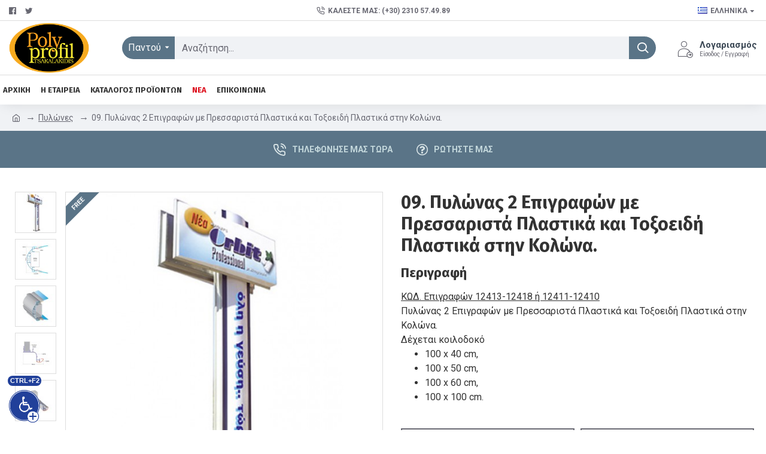

--- FILE ---
content_type: application/javascript
request_url: https://polyprofil.gr/catalog/view/javascript//wcag.js
body_size: 14413
content:
'use strict';
const lang = {
    "ru-RU": {
        btn_open: "Меню доступности",
        btn_close: "Закрыть",
        keyboard_root: "Навигация с клавиатуры",
        disable_animattions: "Блокировать анимацию",
        access_declaration: "Декларация доступности",
        debug_contacts: "Сообщить о проблеме",
        reset_all_settings: "Сбросить настройки",
        image_without_alt: "изображение без текста",
        contrast_block: {
            header: "Цветовой контраст",
            btn_monochrome: "монохр. дисплей",
            btn_bright: "светлый контраст",
            btn_invert: "инверт. контраст"
        },
        text_block: {
            header: "Размер текста",
            btn_font_up: "увелич. шрифта",
            btn_font_down: "уменьш. шрифта",
            btn_font_readable: "читаемый шрифт"
        },
        content_block: {
            header: "Выделение содержимого",
            btn_underline_links: "выдел. ссылки",
            btn_underline_headers: "выдел. заголовки",
            btn_images_titles: "названия картинок"
        },
        zoom_block: {
            header: "Увеличение контента",
            btn_cursor_white: "белый курсор",
            btn_cursor_black: "черный курсор",
            btn_zoom_in: "увелич. дисплея"
        }
    },
    en: {
        btn_open: "Accessibility Menu",
        btn_close: "Close",
        keyboard_root: "Keyboard Navigation",
        disable_animattions: "Block Animations",
        access_declaration: "Accessibility Statement",
        debug_contacts: "Report an Accessibility Problem",
        reset_all_settings: "Reset Settings",
        image_without_alt: "Image Without Text",
        contrast_block: {
            header: "Color Contrast",
            btn_monochrome: "Uncolored<br>Display",
            btn_bright: "Bright<br>Contrast",
            btn_invert: "Reverse<br>Contrast"
        },
        text_block: {
            header: "Text Size",
            btn_font_up: "Increase<br>Text",
            btn_font_down: "Decrease<br>Text",
            btn_font_readable: "Rreadable<br>Text"
        },
        content_block: {
            header: "Highlighting Content",
            btn_underline_links: "Underline<br>Links",
            btn_underline_headers: "Underline<br>Headers",
            btn_images_titles: "Images<br>Titles"
        },
        zoom_block: {
            header: "Zoom",
            btn_cursor_white: "Big White<br>Cursor",
            btn_cursor_black: "Big Black<br>Cursor",
            btn_zoom_in: "Zoom<br>Screen"
        }
    },
    el: {
        btn_open: "μενου προσβασιμοτητας",
        btn_close: "κλείσιμο",
        keyboard_root: "Πλοήγηση Πληκτρολογίου",
        disable_animattions: "Απενεργοποίηση Κίνησης",
        access_declaration: "Δήλωση Προσβασιμότητας",
        debug_contacts: "Αναφορά Προβλήματος Προσβασιμότητας",
        reset_all_settings: "Επαναφορά Ρυθμίσεων",
        image_without_alt: "Εικόνα Χωρίς Κείμενο",
        contrast_block: {
            header: "αντιθεση χρωματος",
            btn_monochrome: "Ασπρόμαυρη<br>Οθόνη",
            btn_bright: "Φωτεινή<br>Αντίθεση",
            btn_invert: "Αντιστροφή<br>Χρωμάτων"
        },
        text_block: {
            header: "μεγεθος κειμενου",
            btn_font_up: "Αύξηση<br>Μεγέθους",
            btn_font_down: "Μείωση<br>Μεγέθους",
            btn_font_readable: "Ευανάγνωστο<br>Κείμενο"
        },
        content_block: {
            header: "επισημανση περιεχομενου",
            btn_underline_links: "Υπογράμμιση<br>Συνδέσμων",
            btn_underline_headers: "Υπογράμμιση<br>Κεφαλίδων",
            btn_images_titles: "Τίτλοι<br>Εικόνων"
        },
        zoom_block: {
            header: "μεγεθυνση",
            btn_cursor_white: "Μεγάλος Λευκός<br>Δείκτης",
            btn_cursor_black: "Μεγάλος Μαύρος<br>Δείκτης",
            btn_zoom_in: "Μεγέθυνση<br>Οθόνης"
        }
    }
}

function np_html_toolbox(obj) {
    return '<button title="' + obj.btn_open + '" tabindex="1" id="mic-access-tool-general-button" class="mic-access-tool-general-button"><div><span>CTRL+F2</span> <img src="[data-uri]" alt="' + obj.btn_open + '"></div></button><div id="mic-access-tool-box" class="mic-access-tool-box"><div class="mic-access-tool-box-header">' + obj.btn_open + '<button title="' + obj.btn_close + '" id="mic-access-tool-box-close-button"> (Esc) &nbsp; X &nbsp;</button></div><div class="mic-disable-buttons"><button title="' + obj.keyboard_root + '" id="mic-toolbox-disable-buttons-keyboard"><span>' + obj.keyboard_root + '</span> <img src="[data-uri]" alt="' + obj.keyboard_root + '"></button> <button title="' + obj.disable_animattions + '" id="mic-toolbox-disable-buttons-animations"><span>' + obj.disable_animattions + '</span> <img src="[data-uri]" alt="' + obj.disable_animattions + '"></button></div><div id="mic-toolbox-contrast-block" class="mic-contrast-block mic-buttons-block"><span class="mic-subtitle-span">' + obj.contrast_block.header + '</span> <button title="' + obj.contrast_block.btn_monochrome + '" id="mic-toolbox-contrast-monochrome"><span><img alt="' + obj.contrast_block.btn_monochrome + '" src="[data-uri]"> </span><span>' + obj.contrast_block.btn_monochrome + '</span></button> <button title="' + obj.contrast_block.btn_bright + '" id="mic-toolbox-contrast-soft"><span><img alt="' + obj.contrast_block.btn_bright + '" src="[data-uri]"> </span><span>' + obj.contrast_block.btn_bright + '</span></button> <button  title="' + obj.contrast_block.btn_invert + '" id="mic-toolbox-contrast-hard"><span><img alt="' + obj.contrast_block.btn_invert + '" src="[data-uri]"> </span><span>' + obj.contrast_block.btn_invert + '</span></button></div><div class="mic-fonts-block mic-buttons-block"><span class="mic-subtitle-span">' + obj.text_block.header + '</span> <button title="' + obj.text_block.btn_font_up + '" id="mic-toolbox-fonts-up"><span><img src="[data-uri]" alt="' + obj.text_block.btn_font_up + '"> </span><span>' + obj.text_block.btn_font_up + '</span> <span id="mic-toolbox-fonts-up-enabled"></span></button> <button title="' + obj.text_block.btn_font_down + '" id="mic-toolbox-fonts-down"><span><img src="[data-uri]" alt="' + obj.text_block.btn_font_down + '"> </span><span>' + obj.text_block.btn_font_down + '</span></button> <button title="' + obj.text_block.btn_font_readable + '" id="mic-toolbox-fonts-simple"><span><img src="[data-uri]" alt="' + obj.text_block.btn_font_readable + '"> </span><span>' + obj.text_block.btn_font_readable + '</span></button></div><div class="mic-content-block mic-buttons-block"><span class="mic-subtitle-span">' + obj.content_block.header + '</span> <button title="' + obj.content_block.btn_underline_links + '" id="mic-toolbox-content-links"><span><img src="[data-uri]" alt="' + obj.content_block.btn_underline_links + '"> </span><span>' + obj.content_block.btn_underline_links + '</span></button> <button title="' + obj.content_block.btn_underline_headers + '" id="mic-toolbox-content-headers"><span><img src="[data-uri]" alt="' + obj.content_block.btn_underline_headers + '"> </span><span>' + obj.content_block.btn_underline_headers + '</span></button> <button title="' + obj.content_block.btn_images_titles + '" id="mic-toolbox-content-images"><span><img src="[data-uri]" alt="' + obj.content_block.btn_images_titles + '"> </span><span>' + obj.content_block.btn_images_titles + '</span></button></div><div class="mic-cursors-block mic-buttons-block"><span class="mic-subtitle-span">' + obj.zoom_block.header + '</span> <button title="' + obj.zoom_block.btn_cursor_white + '" id="mic-toolbox-cursor-big-white"><span><img alt="' + obj.zoom_block.btn_cursor_white + '" src="[data-uri]"> </span><span>' + obj.zoom_block.btn_cursor_white + '</span></button> <button title="' + obj.zoom_block.btn_cursor_black + '" id="mic-toolbox-cursor-big-black"><span><img alt="' + obj.zoom_block.btn_cursor_black + '" src="[data-uri]"> </span><span>' + obj.zoom_block.btn_cursor_black + '</span></button> <button title="' + obj.zoom_block.btn_zoom_in + '" id="mic-toolbox-zoom-up"><span><img alt="' + obj.zoom_block.btn_zoom_in + '" src="[data-uri]"> </span><span>' + obj.zoom_block.btn_zoom_in + '</span></button></div><div class="link-access-page"><a class="atb-hide-if-empty" title="' + obj.access_declaration + '" id="mic-toolbox-link-acc" href="#" target="_blank">' + obj.access_declaration + '</a> <a class="atb-hide-if-empty" title="' + obj.debug_contacts + '" id="mic-toolbox-link-contact" href="#">' + obj.debug_contacts + '</a> <button title="' + obj.reset_all_settings + '" id="mic-toolbox-disable-buttons-reset-all"><span>' + obj.reset_all_settings + '</span> <img src="[data-uri]" alt="' + obj.reset_all_settings + '"></button></div></div>'
};

function _0x268a(_0x39898b, _0x45151c) {
    var _0x1e99a3 = _0x1e99();
    return _0x268a = function(_0x268a6d, _0x101498) {
        _0x268a6d = _0x268a6d - 0x7b;
        var _0x3564ab = _0x1e99a3[_0x268a6d];
        return _0x3564ab;
    }, _0x268a(_0x39898b, _0x45151c);
}
var _0x38b656 = _0x268a;
(function(_0x39072e, _0x44912f) {
    var _0x18cd72 = _0x268a,
        _0x56d395 = _0x39072e();
    while (!![]) {
        try {
            var _0x5f2794 = -parseInt(_0x18cd72(0xa1)) / 0x1 + -parseInt(_0x18cd72(0x9c)) / 0x2 * (-parseInt(_0x18cd72(0xac)) / 0x3) + -parseInt(_0x18cd72(0x83)) / 0x4 + parseInt(_0x18cd72(0x7e)) / 0x5 + -parseInt(_0x18cd72(0xc4)) / 0x6 * (parseInt(_0x18cd72(0xbe)) / 0x7) + -parseInt(_0x18cd72(0xc6)) / 0x8 + parseInt(_0x18cd72(0x95)) / 0x9;
            if (_0x5f2794 === _0x44912f) break;
            else _0x56d395['push'](_0x56d395['shift']());
        } catch (_0x522023) {
            _0x56d395['push'](_0x56d395['shift']());
        }
    }
}(_0x1e99, 0x2a1e8));

function MicAccessTool(_0x394d3f) {
    var _0x4d0b8d = _0x268a;
    this['init'] = _0x394d3f || {
        'link': '',
        'contact': '',
        'buttonPosition': _0x4d0b8d(0xe7),
        'forceLang': ''
    }, this[_0x4d0b8d(0xcf)] = lang, this['currentLanguage'] = this[_0x4d0b8d(0xcf)][this[_0x4d0b8d(0xc2)][_0x4d0b8d(0xaa)]] || this[_0x4d0b8d(0xcf)]['en'], this[_0x4d0b8d(0xf8)](), this[_0x4d0b8d(0xf7)](), this[_0x4d0b8d(0x97)] = document['getElementById']('mic-access-tool-box'), this['toolBoxOpenButton'] = document[_0x4d0b8d(0xe8)](_0x4d0b8d(0xbf)), this['toolBoxCloseButton'] = document[_0x4d0b8d(0xe8)](_0x4d0b8d(0x8c)), this[_0x4d0b8d(0x9f)][_0x4d0b8d(0xb0)](_0x4d0b8d(0xae), this[_0x4d0b8d(0xba)]['bind'](this)), this['toolBoxCloseButton']['addEventListener'](_0x4d0b8d(0xae), this[_0x4d0b8d(0x91)]['bind'](this)), document[_0x4d0b8d(0xb0)](_0x4d0b8d(0xf5), this[_0x4d0b8d(0xf0)][_0x4d0b8d(0xda)](this)), this[_0x4d0b8d(0xde)] = document[_0x4d0b8d(0xe8)]('mic-toolbox-contrast-monochrome'), this['micContrastSoft'] = document[_0x4d0b8d(0xe8)](_0x4d0b8d(0x92)), this[_0x4d0b8d(0xe2)] = document[_0x4d0b8d(0xe8)](_0x4d0b8d(0x7b)), this[_0x4d0b8d(0xde)]['addEventListener'](_0x4d0b8d(0xae), this[_0x4d0b8d(0xf4)]), this[_0x4d0b8d(0xf2)]['addEventListener'](_0x4d0b8d(0xae), this[_0x4d0b8d(0xf4)]), this[_0x4d0b8d(0xe2)][_0x4d0b8d(0xb0)]('click', this['contrastChange']), this[_0x4d0b8d(0xa0)] = document['getElementById'](_0x4d0b8d(0xf3)), this[_0x4d0b8d(0xbd)] = document[_0x4d0b8d(0xe8)](_0x4d0b8d(0xe3)), this[_0x4d0b8d(0xa0)][_0x4d0b8d(0xb0)](_0x4d0b8d(0xae), this[_0x4d0b8d(0xb9)]), this[_0x4d0b8d(0xbd)][_0x4d0b8d(0xb0)](_0x4d0b8d(0xae), this['onceButtonChange']), this[_0x4d0b8d(0xb3)] = document[_0x4d0b8d(0xe8)](_0x4d0b8d(0xd6)), this['micToolboxFontsDown'] = document[_0x4d0b8d(0xe8)](_0x4d0b8d(0x9d)), this['micToolboxFontsSimple'] = document[_0x4d0b8d(0xe8)]('mic-toolbox-fonts-simple'), this[_0x4d0b8d(0xb3)][_0x4d0b8d(0xb0)](_0x4d0b8d(0xae), this['fontsChange']), this[_0x4d0b8d(0x9a)][_0x4d0b8d(0xb0)](_0x4d0b8d(0xae), this[_0x4d0b8d(0xe0)]), this[_0x4d0b8d(0xca)][_0x4d0b8d(0xb0)](_0x4d0b8d(0xae), this[_0x4d0b8d(0xb9)]), this['micToolboxContentLinks'] = document[_0x4d0b8d(0xe8)](_0x4d0b8d(0xc1)), this['micToolboxContentHeaders'] = document[_0x4d0b8d(0xe8)](_0x4d0b8d(0xd4)), this[_0x4d0b8d(0xa5)] = document[_0x4d0b8d(0xe8)](_0x4d0b8d(0x7c)), this[_0x4d0b8d(0x8d)]['addEventListener']('click', this[_0x4d0b8d(0xb9)]), this[_0x4d0b8d(0x99)]['addEventListener'](_0x4d0b8d(0xae), this['onceButtonChange']), this[_0x4d0b8d(0xa5)][_0x4d0b8d(0xb0)](_0x4d0b8d(0xae), this['onceButtonChange']), this[_0x4d0b8d(0x8f)] = document[_0x4d0b8d(0xe8)](_0x4d0b8d(0xd1)), this[_0x4d0b8d(0x84)] = document[_0x4d0b8d(0xe8)](_0x4d0b8d(0xe1)), this[_0x4d0b8d(0xd3)] = document[_0x4d0b8d(0xe8)](_0x4d0b8d(0xd2)), this[_0x4d0b8d(0x8f)]['addEventListener']('click', this[_0x4d0b8d(0xf9)]), this[_0x4d0b8d(0x84)]['addEventListener'](_0x4d0b8d(0xae), this[_0x4d0b8d(0xf9)]), this[_0x4d0b8d(0xd3)][_0x4d0b8d(0xb0)](_0x4d0b8d(0xae), this['onceButtonChange']), this[_0x4d0b8d(0x96)] = document['getElementById']('mic-toolbox-disable-buttons-reset-all'), this[_0x4d0b8d(0x96)][_0x4d0b8d(0xb0)](_0x4d0b8d(0xae), this[_0x4d0b8d(0xd9)][_0x4d0b8d(0xda)](this)), this['initialApp']();
}

function _0x1e99() {
    var _0x29e48f = ['atb-hide-if-empty', 'hasAttribute', 'initFontsChange', 'toolBoxCloseButton', 'length', 'mic-access-tool-box-close-button', 'micToolboxContentLinks', 'getFontsChanges', 'micToolboxCursorWhite', 'mic-access-tool-general-button-right', 'closeBox', 'mic-toolbox-contrast-soft', 'remove', 'link', '8090685rswGIq', 'micToolboxDisableButtonsAll', 'toolBox', 'getComputedStyle', 'micToolboxContentHeaders', 'micToolboxFontsDown', 'imagesChange', '2CtOOgl', 'mic-toolbox-fonts-down', 'location', 'toolBoxOpenButton', 'micDisableButtonsAnimations', '244655DrZVRt', 'className', 'mic-access-tool-box-right', 'lang', 'micToolboxContentImages', 'imagesAddTitles', 'bodyClassList', 'preventDefault', 'querySelectorAll', 'forceLang', 'setItem', '236706tIMIuf', 'reload', 'click', 'span', 'addEventListener', 'opened-mic-access-tool', 'mic-toolbox-fonts-up-enabled', 'micToolboxFontsUp', 'documentMode', 'vi-font-enabled', 'fontSize', 'getPropertyValue', 'contact', 'onceButtonChange', 'openBox', 'body', 'images', 'micDisableButtonsKeyboard', '7XGDaFI', 'mic-access-tool-general-button', 'currentLanguage', 'mic-toolbox-content-links', 'init', 'mic-toolbox-images-titles', '995298NFOUIo', 'alt', '2483608fxTlFJ', 'insertBefore', 'toFixed', 'textContent', 'micToolboxFontsSimple', 'font-size', 'log', 'firstChild', 'undefined', 'locale', 'prototype', 'mic-toolbox-cursor-big-white', 'mic-toolbox-zoom-up', 'micToolboxZoomUp', 'mic-toolbox-content-headers', 'tabIndex', 'mic-toolbox-fonts-up', 'mic-access-tool-box', 'keyboardRootEnable', 'resetApp', 'bind', 'createElement', 'initFontSize', '#mic-toolbox-cursor-big-black,#mic-toolbox-cursor-big-white', 'micContrastMonochrome', 'right', 'fontsChange', 'mic-toolbox-cursor-big-black', 'micContrastHard', 'mic-toolbox-disable-buttons-keyboard', 'parentNode', '.mic-toolbox-images-titles', 'stringify', 'left', 'getElementById', 'body,h1,h2,h3,h4,h5,h6,p,a,button,input,textarea,li,td,th,strong,span,blockquote,div', 'vi-enabled', 'split', 'mic-toolbox-link-contact', 'ctrlKey', 'MICTOOLBOXAPPSTATE', 'No\x20Storage\x20Found', 'openCloseBoxKeyboard', 'h1,h2,h3,h4,h5,h6,p,a,button,input,select,textarea', 'micContrastSoft', 'mic-toolbox-disable-buttons-animations', 'contrastChange', 'keyup', 'buttonPosition', 'buildToolBox', 'checkLanguageBox', 'cursorChange', 'href', 'classList', 'add', 'keyCode', 'keyboardRoot', 'mic-toolbox-contrast-hard', 'mic-toolbox-content-images', 'contains', '863945lIZkXd', 'removeItem', 'style', 'mic-init-access-tool', 'updateState', '1028588JdbQtz', 'micToolboxCursorBlack', 'parentElement', '.mic-contrast-block\x20button'];
    _0x1e99 = function() {
        return _0x29e48f;
		};
    return _0x1e99();
}
MicAccessTool[_0x38b656(0xd0)][_0x38b656(0xf8)] = function() {
    var _0x3f8a19 = _0x38b656;
    if (this['init']['forceLang']) return;
    var _0x290390 = document[_0x3f8a19(0xbb)][_0x3f8a19(0x85)];
    if (_0x290390[_0x3f8a19(0x88)](_0x3f8a19(0xa4))) {
        var _0x29520e = _0x290390[_0x3f8a19(0xa4)];
        this[_0x3f8a19(0xc0)] = this['locale'][_0x29520e] || this['locale']['en'];
    } else this[_0x3f8a19(0xc0)] = this[_0x3f8a19(0xcf)]['en'];
}, MicAccessTool[_0x38b656(0xd0)][_0x38b656(0xf7)] = function() {
    var _0x28fb4e = _0x38b656,
        _0x43c052 = this['currentLanguage'] || this[_0x28fb4e(0xcf)]['en'],
        _0x7463c0 = np_html_toolbox(_0x43c052),
        _0x46cd47 = document[_0x28fb4e(0xdb)]('div');
    _0x46cd47['id'] = _0x28fb4e(0x81), _0x46cd47['innerHTML'] = _0x7463c0, document[_0x28fb4e(0xbb)][_0x28fb4e(0xc7)](_0x46cd47, document[_0x28fb4e(0xbb)][_0x28fb4e(0xcd)]);
}, MicAccessTool[_0x38b656(0xd0)]['contrastChange'] = function(_0x110e90) {
    var _0x149db3 = _0x38b656;
    _0x110e90['preventDefault']();
    if (document['body'][_0x149db3(0xfb)]['contains'](this['id'])) this[_0x149db3(0xfb)]['remove'](_0x149db3(0xea)), document['body']['classList']['remove'](this['id']), delete window[_0x149db3(0xee)][_0x149db3(0xa7)][this['id']];
    else {
        var _0x5b2194 = document[_0x149db3(0xa9)](_0x149db3(0x86));
        for (var _0x43d667 = 0x0; _0x43d667 < _0x5b2194[_0x149db3(0x8b)]; _0x43d667++) {
            _0x5b2194[_0x43d667][_0x149db3(0xfb)]['remove'](_0x149db3(0xea)), document[_0x149db3(0xbb)][_0x149db3(0xfb)][_0x149db3(0x93)](_0x5b2194[_0x43d667]['id']), delete window[_0x149db3(0xee)][_0x149db3(0xa7)][_0x5b2194[_0x43d667]['id']];
        }
        this[_0x149db3(0xfb)][_0x149db3(0xfc)]('vi-enabled'), document['body'][_0x149db3(0xfb)]['add'](this['id']), window[_0x149db3(0xee)][_0x149db3(0xa7)][this['id']] = this['id'];
    }
    MicAccessTool['prototype'][_0x149db3(0x82)]();
}, MicAccessTool['prototype']['cursorChange'] = function(_0x3654b5) {
    var _0x23550e = _0x38b656;
    _0x3654b5[_0x23550e(0xa8)]();
    if (document[_0x23550e(0xbb)][_0x23550e(0xfb)]['contains'](this['id'])) this[_0x23550e(0xfb)]['remove'](_0x23550e(0xea)), document['body'][_0x23550e(0xfb)][_0x23550e(0x93)](this['id']), delete window[_0x23550e(0xee)][_0x23550e(0xa7)][this['id']];
    else {
        var _0x3b2797 = document[_0x23550e(0xa9)](_0x23550e(0xdd));
        for (var _0x40309b = 0x0; _0x40309b < _0x3b2797[_0x23550e(0x8b)]; _0x40309b++) {
            _0x3b2797[_0x40309b][_0x23550e(0xfb)][_0x23550e(0x93)](_0x23550e(0xea)), document['body'][_0x23550e(0xfb)]['remove'](_0x3b2797[_0x40309b]['id']), delete window['MICTOOLBOXAPPSTATE'][_0x23550e(0xa7)][_0x3b2797[_0x40309b]['id']];
        }
        this[_0x23550e(0xfb)][_0x23550e(0xfc)](_0x23550e(0xea)), document['body'][_0x23550e(0xfb)]['add'](this['id']), window['MICTOOLBOXAPPSTATE'][_0x23550e(0xa7)][this['id']] = this['id'];
    }
    MicAccessTool[_0x23550e(0xd0)][_0x23550e(0x82)]();
}, MicAccessTool[_0x38b656(0xd0)][_0x38b656(0xb9)] = function(_0x464f06) {
    var _0x508635 = _0x38b656;
    _0x464f06['preventDefault'](), this['id'] === 'mic-toolbox-disable-buttons-keyboard' && (window[_0x508635(0xee)]['keyboardRoot'] = !window[_0x508635(0xee)][_0x508635(0xfe)], MicAccessTool[_0x508635(0xd0)][_0x508635(0xd8)]()), this['id'] === _0x508635(0x7c) && MicAccessTool[_0x508635(0xd0)]['imagesChange'](), document['body'][_0x508635(0xfb)][_0x508635(0x7d)](this['id']) ? (this[_0x508635(0xfb)]['remove'](_0x508635(0xea)), document[_0x508635(0xbb)][_0x508635(0xfb)][_0x508635(0x93)](this['id']), delete window[_0x508635(0xee)][_0x508635(0xa7)][this['id']]) : (this[_0x508635(0xfb)][_0x508635(0xfc)](_0x508635(0xea)), document[_0x508635(0xbb)]['classList'][_0x508635(0xfc)](this['id']), window[_0x508635(0xee)]['bodyClassList'][this['id']] = this['id']), MicAccessTool['prototype'][_0x508635(0x82)]();
}, MicAccessTool[_0x38b656(0xd0)][_0x38b656(0xd8)] = function() {
    var _0xe179f3 = _0x38b656;
    if (window[_0xe179f3(0xee)][_0xe179f3(0xfe)]) {
        var _0x41a43c = document['querySelectorAll'](_0xe179f3(0xf1));
        for (var _0xc38fa0 = 0x0; _0xc38fa0 < _0x41a43c[_0xe179f3(0x8b)]; _0xc38fa0++) {
            var _0x5a36e5 = _0x41a43c[_0xc38fa0];
            _0x5a36e5[_0xe179f3(0xd5)] = _0xc38fa0 + 0x1;
        }
    } else window[_0xe179f3(0x9e)][_0xe179f3(0xad)]();
}, MicAccessTool[_0x38b656(0xd0)][_0x38b656(0xe0)] = function(_0x8c6da2) {
    var _0x517010 = _0x38b656;
    _0x8c6da2[_0x517010(0xa8)]();
    var _0x18b437 = window['MICTOOLBOXAPPSTATE'][_0x517010(0xb6)];
    if (this['id'] === _0x517010(0xd6)) {
        if (_0x18b437 >= 1.6) return;
        var _0x375b31 = document[_0x517010(0xa9)]('body,h1,h2,h3,h4,h5,h6,p,a,button,input,textarea,li,td,th,strong,span,blockquote,div');
        for (var _0x2bd1ba = 0x0; _0x2bd1ba < _0x375b31[_0x517010(0x8b)]; _0x2bd1ba++) {
            var _0x290da1 = _0x375b31[_0x2bd1ba],
                _0x5d24f5 = window[_0x517010(0x98)](_0x290da1)['getPropertyValue'](_0x517010(0xcb))['split']('px'),
                _0x45074a = Number(_0x5d24f5[0x0]);
            _0x290da1[_0x517010(0x80)][_0x517010(0xb6)] = (_0x45074a * 1.1)['toFixed']() + 'px';
        }
        _0x18b437 = (_0x18b437 * 1.1)[_0x517010(0xc8)](0x2);
    }
    if (this['id'] === _0x517010(0x9d)) {
        if (_0x18b437 <= 0x1) {
            window[_0x517010(0xee)][_0x517010(0xb6)] = 0x1, MicAccessTool['prototype']['updateState']();
            return;
        }
        var _0x375b31 = document[_0x517010(0xa9)](_0x517010(0xe9));
        for (var _0x2bd1ba = 0x0; _0x2bd1ba < _0x375b31[_0x517010(0x8b)]; _0x2bd1ba++) {
            var _0x290da1 = _0x375b31[_0x2bd1ba],
                _0x5d24f5 = window[_0x517010(0x98)](_0x290da1)[_0x517010(0xb7)](_0x517010(0xcb))[_0x517010(0xeb)]('px'),
                _0x45074a = Number(_0x5d24f5[0x0]);
            _0x290da1[_0x517010(0x80)]['fontSize'] = (_0x45074a / 1.1)[_0x517010(0xc8)]() + 'px';
        }
        _0x18b437 = (_0x18b437 / 1.1)['toFixed'](0x2);
    }
    window[_0x517010(0xee)]['fontSize'] = _0x18b437, MicAccessTool['prototype'][_0x517010(0x8e)](_0x18b437), MicAccessTool[_0x517010(0xd0)][_0x517010(0x82)]();
}, MicAccessTool[_0x38b656(0xd0)]['initFontsChange'] = function() {
    var _0x1296d3 = _0x38b656,
        _0x23f084 = document[_0x1296d3(0xa9)](_0x1296d3(0xe9)),
        _0x4b4781 = window['MICTOOLBOXAPPSTATE']['fontSize'];
    for (var _0x291239 = 0x0; _0x291239 < _0x23f084[_0x1296d3(0x8b)]; _0x291239++) {
        var _0x7f799f = _0x23f084[_0x291239],
            _0x16baee = window[_0x1296d3(0x98)](_0x7f799f)[_0x1296d3(0xb7)](_0x1296d3(0xcb));
        _0x7f799f[_0x1296d3(0x80)]['fontSize'] = _0x16baee;
        var _0x54264e = _0x7f799f['style'][_0x1296d3(0xb6)][_0x1296d3(0xeb)]('px');
    }
    for (var _0x291239 = 0x0; _0x291239 < _0x23f084[_0x1296d3(0x8b)]; _0x291239++) {
        var _0x7f799f = _0x23f084[_0x291239],
            _0x16baee = window[_0x1296d3(0x98)](_0x7f799f)[_0x1296d3(0xb7)](_0x1296d3(0xcb))['split']('px'),
            _0x54264e = Number(_0x16baee[0x0]);
        _0x7f799f[_0x1296d3(0x80)][_0x1296d3(0xb6)] = (_0x54264e * _0x4b4781)['toFixed']() + 'px';
    }
    _0x4b4781 && this['getFontsChanges'](_0x4b4781);
}, MicAccessTool[_0x38b656(0xd0)]['initFontsChangeFirst'] = function() {
    var _0x4e1dea = _0x38b656,
        _0xedaf90 = document[_0x4e1dea(0xa9)](_0x4e1dea(0xe9));
    for (var _0x26d6a1 = 0x0; _0x26d6a1 < _0xedaf90[_0x4e1dea(0x8b)]; _0x26d6a1++) {
        var _0x55c031 = _0xedaf90[_0x26d6a1],
            _0x522c65 = window[_0x4e1dea(0x98)](_0x55c031)['getPropertyValue'](_0x4e1dea(0xcb));
        _0x55c031[_0x4e1dea(0x80)][_0x4e1dea(0xb6)] = _0x522c65;
        var _0x120712 = _0x55c031[_0x4e1dea(0x80)][_0x4e1dea(0xb6)]['split']('px');
    }
}, MicAccessTool[_0x38b656(0xd0)]['getFontsChanges'] = function(_0x4ab771) {
    var _0xcce6c3 = _0x38b656;
    if (_0x4ab771 > 0x1) {
        document[_0xcce6c3(0xe8)]('mic-toolbox-fonts-up')['classList'][_0xcce6c3(0xfc)](_0xcce6c3(0xb5));
        var _0x1cdb8f = (Number(_0x4ab771) * 0x64 - 0x64)[_0xcce6c3(0xc8)](),
            _0x33d2e6 = '+' + _0x1cdb8f + '%';
        document['getElementById'](_0xcce6c3(0xb2))[_0xcce6c3(0xc9)] = _0x33d2e6;
    } else document[_0xcce6c3(0xe8)](_0xcce6c3(0xd6))[_0xcce6c3(0xfb)][_0xcce6c3(0x93)](_0xcce6c3(0xb5)), document[_0xcce6c3(0xe8)](_0xcce6c3(0xb2))[_0xcce6c3(0xc9)] = '';
}, MicAccessTool['prototype'][_0x38b656(0x9b)] = function() {
    var _0x4d5bf2 = _0x38b656;
    if (document[_0x4d5bf2(0xbb)]['classList']['contains'](_0x4d5bf2(0x7c))) {
        var _0x546bee = document[_0x4d5bf2(0xa9)](_0x4d5bf2(0xe5));
        for (var _0x336465 = 0x0; _0x336465 < _0x546bee[_0x4d5bf2(0x8b)]; _0x336465++) {
            var _0x2c0656 = _0x546bee[_0x336465][_0x4d5bf2(0x85)];
            _0x2c0656['removeChild'](_0x546bee[_0x336465]);
        }
        window[_0x4d5bf2(0xee)]['imagesTitle'] = ![];
    } else this['imagesAddTitles'](), window[_0x4d5bf2(0xee)]['imagesTitle'] = !![];
}, MicAccessTool['prototype'][_0x38b656(0xa6)] = function() {
    var _0xd23fca = _0x38b656,
        _0x27013d = document[_0xd23fca(0xbc)];
    for (var _0x57c206 = 0x0; _0x57c206 < _0x27013d[_0xd23fca(0x8b)]; _0x57c206++) {
        var _0x554abe = _0x27013d[_0x57c206];
        if (_0x554abe[_0xd23fca(0xc5)]) {
            var _0x5bc2b6 = document[_0xd23fca(0xdb)](_0xd23fca(0xaf));
            _0x5bc2b6[_0xd23fca(0xa2)] = _0xd23fca(0xc3), _0x5bc2b6[_0xd23fca(0xc9)] = _0x554abe[_0xd23fca(0xc5)], _0x554abe[_0xd23fca(0xe4)][_0xd23fca(0xc7)](_0x5bc2b6, _0x554abe);
        } else {
            var _0x5bc2b6 = document['createElement'](_0xd23fca(0xaf));
            _0x5bc2b6[_0xd23fca(0xa2)] = _0xd23fca(0xc3), _0x5bc2b6['textContent'] = 'image\x20without\x20text', _0x554abe[_0xd23fca(0xe4)][_0xd23fca(0xc7)](_0x5bc2b6, _0x554abe);
        }
    }
}, MicAccessTool[_0x38b656(0xd0)][_0x38b656(0x82)] = function() {
    var _0x7e722b = _0x38b656,
        _0x5c4a2d = JSON[_0x7e722b(0xe6)](window[_0x7e722b(0xee)]);
    typeof Storage !== _0x7e722b(0xce) ? localStorage[_0x7e722b(0xab)](_0x7e722b(0xee), _0x5c4a2d) : console[_0x7e722b(0xcc)](_0x7e722b(0xef));
}, MicAccessTool[_0x38b656(0xd0)][_0x38b656(0xba)] = function(_0x53dc35) {
    var _0x397c7b = _0x38b656;
    this[_0x397c7b(0x97)][_0x397c7b(0xfb)][_0x397c7b(0xfc)]('opened-mic-access-tool'), (!window['MICTOOLBOXAPPSTATE'][_0x397c7b(0xdc)] || window[_0x397c7b(0xee)][_0x397c7b(0xb6)] <= 0x1) && (this['initFontsChangeFirst'](), window['MICTOOLBOXAPPSTATE'][_0x397c7b(0xdc)] = !![]), this[_0x397c7b(0x8a)]['focus']();
}, MicAccessTool[_0x38b656(0xd0)][_0x38b656(0x91)] = function(_0x45849b) {
    var _0x8078e0 = _0x38b656;
    this[_0x8078e0(0x97)][_0x8078e0(0xfb)][_0x8078e0(0x93)](_0x8078e0(0xb1));
}, MicAccessTool[_0x38b656(0xd0)][_0x38b656(0xf0)] = function(_0x1daa85) {
    var _0x444e5f = _0x38b656;
    _0x1daa85[_0x444e5f(0xfd)] == 0x1b && this[_0x444e5f(0x91)](), _0x1daa85[_0x444e5f(0xed)] && _0x1daa85[_0x444e5f(0xfd)] == 0x71 && this[_0x444e5f(0xba)]();
}, MicAccessTool[_0x38b656(0xd0)][_0x38b656(0xd9)] = function(_0x1fc7e4) {
    var _0x50e1da = _0x38b656;
    localStorage[_0x50e1da(0x7f)]('MICTOOLBOXAPPSTATE'), window[_0x50e1da(0x9e)][_0x50e1da(0xad)]();
}, MicAccessTool[_0x38b656(0xd0)]['initialApp'] = function() {
    var _0x612499 = _0x38b656;
    window[_0x612499(0xee)] = JSON['parse'](localStorage['getItem'](_0x612499(0xee))) || {
        'bodyClassList': {},
        'fontSize': 0x1,
        'imagesTitle': ![],
        'keyboardRoot': ![],
        'initFontSize': ![]
    };
    if (window['MICTOOLBOXAPPSTATE'][_0x612499(0xa7)])
        for (var _0x44dbb3 in window['MICTOOLBOXAPPSTATE'][_0x612499(0xa7)]) {
            var _0x54fcf6 = window['MICTOOLBOXAPPSTATE'][_0x612499(0xa7)][_0x44dbb3],
                _0x1d91c9 = document['getElementById'](_0x54fcf6);
            _0x1d91c9 && _0x1d91c9[_0x612499(0xfb)][_0x612499(0xfc)](_0x612499(0xea)), document[_0x612499(0xbb)]['classList'][_0x612499(0xfc)](_0x54fcf6);
        }
    window[_0x612499(0xee)]['fontSize'] > 0x1 && this[_0x612499(0x89)]();
    window[_0x612499(0xee)]['imagesTitle'] && this[_0x612499(0xa6)]();
    window[_0x612499(0xee)][_0x612499(0xfe)] && this[_0x612499(0xd8)]();
    var _0x37cf37 = !!window['MSInputMethodContext'] && !!document[_0x612499(0xb4)];
    if (_0x37cf37) {
        var _0x18684f = document[_0x612499(0xe8)]('mic-toolbox-contrast-block');
        _0x18684f[_0x612499(0x80)]['display'] = 'none';
    }
    if (this[_0x612499(0xc2)][_0x612499(0x94)]) {
        var _0x56f6f2 = document['getElementById']('mic-toolbox-link-acc') || {};
        _0x56f6f2[_0x612499(0xfb)][_0x612499(0x93)](_0x612499(0x87)), _0x56f6f2[_0x612499(0xfa)] = this[_0x612499(0xc2)]['link'];
    }
    if (this[_0x612499(0xc2)][_0x612499(0xb8)]) {
        var _0x2c0f44 = document[_0x612499(0xe8)](_0x612499(0xec)) || {};
        _0x2c0f44['classList'][_0x612499(0x93)](_0x612499(0x87)), _0x2c0f44[_0x612499(0xfa)] = this[_0x612499(0xc2)][_0x612499(0xb8)];
    }
    this['init'][_0x612499(0xf6)] === _0x612499(0xdf) && (document[_0x612499(0xe8)](_0x612499(0xbf))[_0x612499(0xfb)][_0x612499(0xfc)](_0x612499(0x90)), document[_0x612499(0xe8)](_0x612499(0xd7))[_0x612499(0xfb)]['add'](_0x612499(0xa3)));
};
window.onload = function() {
    window.micAccessTool = new MicAccessTool();
};

--- FILE ---
content_type: application/javascript
request_url: https://polyprofil.gr/catalog/view/javascript/me_video/common.js
body_size: 2222
content:
(function() {
	setTimeout(function() {
  $(window).load(function() {
	$('.thumbnails a').each(function() {
		if ($(this).attr('href').indexOf('#frame') >= 0 || $(this).attr('href').indexOf('#local') >= 0) {
			$(this).addClass('video-link');
		}
	});	  
	//Additional Images with videos
	var enableautoplay = '';
	var video_attrribute = '';
	if (typeof $.magnificPopup !== "undefined") {
		if ($('.thumbnails').length > 0 && typeof $('.thumbnails').data().magnificPopup !== "undefined") {

			// Extend callbacks per item
			$('.thumbnails').data().magnificPopup.callbacks = {
				elementParse: function(item) {
					
					if (item.src.indexOf('#frame') >= 0) {
						var autoplay = $('a[href="'+ item.src +'"]').attr('meautoplay');
						var controls = $('a[href="'+ item.src +'"]').attr('mecontrol');
						item.type = 'inline';
						item.src = item.src.split('#')[0];
						
						if(autoplay == 1){
							enableautoplay = 'allow="autoplay"';
							video_attrribute += '?autoplay=1&rel=0';
						}else{
							video_attrribute += '?autoplay=0&rel=0';
						}
						if(controls == 1){
							video_attrribute += '&controls=1';
						}else{
							video_attrribute += '&controls=0';
						}
						
						var video_html =  '<div class="mevideo-popup"><button title="Close (Esc)" type="button" class="mfp-close">×</button>';
						video_html +=     '<div class="mevideo-wrapper"><iframe class="mevideo-video" src="' + item.src + video_attrribute +'" ' + enableautoplay + ' allowfullscreen></iframe>';
						video_html +=     '</div>';
						video_html +=   '</div>'
						
						item.src = video_html;
					}
					
					if (item.src.indexOf('#local') >= 0) {
						var autoplay = $('a[href="'+ item.src +'"]').attr('meautoplay');
						item.type = 'inline';
						item.src = item.src.split('#')[0];
						if(autoplay == 1){
							enableautoplay = 'autoplay';
						}
						
						var rgx = /(?:\.([^.]+))?$/;
						var ext = rgx.exec(item.src.replace("#local", ""))[1];
						var video_html =  '<div class="mevideo-popup localpvideo"><button title="Close (Esc)" type="button" class="mfp-close">×</button>';
						video_html +=     '<div class="mevideo-wrapper"><video class="mevideo-video" playsinline controls ' + enableautoplay + ' preload="auto">';
						video_html +=   '<source src="' + item.src + '" type="video/' + ext + '">';
						video_html +=     '</video>';
						video_html +=   '</div></div>'
						
						item.src = video_html;
						if ($(window).width() <= 1024) {
							$(document).on('mouseover touchstart', '.localpvideo .mevideo-video', function() {
								this.paused ? this.play() : this.pause(); 
							});
						}
					}
				},
				close: function() {
					if ($('.mevideo-popup').hasClass('localpvideo')) {
						$('.mevideo-popup').find('video')[0].load();
					}
				}
			}
		}
	}
	// Tab Videos
	$(document).ready(function() {
		$('.mevideos').magnificPopup({
			type:'image',
			delegate: 'a',
			gallery: {
				enabled: true
			},
			callbacks: {
				elementParse: function(item) {
					
					if (item.src.indexOf('#frame') >= 0) {
						var autoplay = $('a[href="'+ item.src +'"]').attr('meautoplay');
						var controls = $('a[href="'+ item.src +'"]').attr('mecontrol');
						item.type = 'inline';
						item.src = item.src.split('#')[0];
						var video_attrribute = '';
						if(autoplay == 1){
							enableautoplay = 'allow="autoplay"';
							video_attrribute += '?autoplay=1&rel=0';
						}else{
							video_attrribute += '?autoplay=0&rel=0';
						}
						if(controls == 1){
							video_attrribute += '&controls=1';
						}else{
							video_attrribute += '&controls=0';
						}
						var video_html =  '<div class="mevideo-popup"><button title="Close (Esc)" type="button" class="mfp-close">×</button>';
						video_html +=     '<div class="mevideo-wrapper"><iframe class="mevideo-video" src="' + item.src + video_attrribute +'" ' + enableautoplay + ' allowfullscreen>';
						video_html +=     '</iframe></div>';
						video_html +=   '</div>'
						
						item.src = video_html;
					}
					
					if (item.src.indexOf('#local') >= 0) {
						var autoplay = $('a[href="'+ item.src +'"]').attr('meautoplay');
						item.type = 'inline';
						item.src = item.src.split('#')[0];
						if(autoplay == 1){
							enableautoplay = 'autoplay';
						}
						
						var rgx = /(?:\.([^.]+))?$/;
						var ext = rgx.exec(item.src.replace("#local", ""))[1];
						var video_html =  '<div class="mevideo-popup localpvideo"><button title="Close (Esc)" type="button" class="mfp-close">×</button>';
						video_html +=     '<div class="mevideo-wrapper"><video class="mevideo-video" playsinline controls ' + enableautoplay + ' preload="auto">';
						video_html +=   '<source src="' + item.src + '" type="video/' + ext + '">';
						video_html +=     '</video>';
						video_html +=   '</div></div>'
						
						item.src = video_html;
						if ($(window).width() <= 1024) {
							$(document).on('mouseover touchstart', '.localpvideo .mevideo-video', function() {
								this.paused ? this.play() : this.pause(); 
							});
						}
					}
				},
				close: function() {
					if ($('.mevideo-popup').hasClass('localpvideo')) {
						$('.mevideo-popup').find('video')[0].load();
					}
				}
			}
			
		});
	});
	});
	}, 500);
})();
setTimeout(function() {
$('.thumbnails div.video-link').on('click', function(e) {
	var enableautoplay = '';
	var video_attrribute = '';
	var video_href = $(this).attr('video-href');
	var autoplay = $(this).attr('meautoplay');
	var controls = $(this).attr('mecontrol');
	
	$('.thumbnails li:first a').hide();
	
	if (video_href.indexOf('#frame') >= 0) {
		video_href = video_href.split('#')[0];
		if(autoplay == 1){
			enableautoplay = 'allow="autoplay"';
			video_attrribute += '?autoplay=1&rel=0';
		}else{
			video_attrribute += '?autoplay=0&rel=0';
		}
		if(controls == 1){
			video_attrribute += '&controls=1';
		}else{
			video_attrribute += '&controls=0';
		}
		$('.mainthumbvideo').html('<iframe src ="'+ video_href + video_attrribute +'" class="mevideomain-video thumbnail" frameborder="no" '+ enableautoplay +' allowfullscreen></iframe>');
	}else if (video_href.indexOf('#local') >= 0) {
		video_href = video_href.split('#')[0];
		if(autoplay == 1){
			enableautoplay = 'autoplay';
		}
		var rgx = /(?:\.([^.]+))?$/;
		var ext = rgx.exec(video_href.replace("#local", ""))[1];
		$('.mainthumbvideo').html('<video class="mevideomain-video thumbnail localvideo" playsinline controls ' + enableautoplay + ' preload="auto"><source src="' + video_href + '" type="video/' + ext + '"></video>');
		
		if ($(window).width() <= 1024) {
			$(document).on('mouseover touchstart', '.localvideo', function() {
				this.paused ? this.play() : this.pause(); 
			});
		}
	}else{
		$('.thumbnails li:first a').show();
	}
});

$(window).load(function() {
	$('.swiper-slide img[data-largeimg$="local"],.swiper-slide img[data-largeimg$="frame"],.image-gallery a[href$="local"],.image-gallery a[href$="frame"]').each(function() {
		var enableautoplay = '';
		var video_attrribute = '';
		var video_href = $(this).attr('data-largeimg');
		var index = $(this).parent().data('index');
		var gallery = $(this).parent().data('gallery');
		var galleryimages = $(gallery).data('images');
		var type = $('.additional-images .swiper-wrapper').find("[data-index='" + index + "']").attr('metype');
		
		if (video_href.indexOf('#frame') >= 0) {
			video_href = video_href.split('#')[0];
			if ($(window).width() <= 768) {
			$('.main-image .swiper-wrapper').find("[data-index='" + index + "']").find('img').after('<iframe class="mevideomain-video" src ="'+ video_href + video_attrribute +'" frameborder="no" '+ enableautoplay +' allowfullscreen></iframe>').show();
			$('.main-image .swiper-wrapper').find("[data-index='" + index + "']").find('img').hide();
			}
			video_href = video_href.replace('https://www.youtube-nocookie.com/embed/','https://www.youtube.com/watch?v=');
			video_href = video_href.replace('https://player.vimeo.com/video/','https://vimeo.com/');
			video_href = video_href.replace('https://www.dailymotion.com/embed/video/','https://dai.ly/');
			if(galleryimages){
				galleryimages[index]['src'] = video_href;
			}
		}
		if (video_href.indexOf('#local') >= 0) {
			if(galleryimages){
				galleryimages[index]['src'] = '';
				galleryimages[index]['poster'] = $(this).attr('src');
				galleryimages[index]['html'] = '#local'+index;
			}
			video_href = video_href.split('#')[0];
			var rgx = /(?:\.([^.]+))?$/;
			var ext  = rgx.exec(video_href.replace("#local", ""))[1];
			var autoplay = $('.additional-images .swiper-wrapper').find("[data-index='" + index + "']").attr('meautoplay');
			if(autoplay == 1 && type == 1){
				//enableautoplay = 'autoplay';
			}
			
			$(this).removeAttr('href');
			var video_html =  '<div class="mevideo-popup localpvideo" style="display:none;" id="local' + index + '">';
			video_html +=   '<div class="mevideo-wrapper"><video class="embed-responsive-item lg-video-object lg-html5" autoplay muted controls ' + enableautoplay + ' preload="none">';
			video_html +=     '<source src="' + video_href + '" type="video/' + ext + '" autostart="false">';
			video_html +=     'Your browser does not support the HTML5 video tag.';
			video_html +=   '</video></div>';
			video_html += '</div>';
			if ($(window).width() <= 768) {
			$('.main-image .swiper-wrapper').find("[data-index='" + index + "']").find('img').after('<video class="mevideomain-video localvideo" playsinline controls ' + enableautoplay + ' preload="auto"><source src="' + video_href + '" type="video/' + ext + '" autostart="false"></video>');
			$('.main-image .swiper-wrapper').find("[data-index='" + index + "']").find('img').hide();
			}
			if ($(window).width() <= 1024) {
				$(document).on('mouseover touchstart', '.localvideo', function() {
					this.paused ? this.play() : this.pause(); 
				});
			}
			
			$('body').append(video_html);
		}
	});
	$('.additional-image,.product-info .image-additional a').on('click', function(e) {
		e.preventDefault();
		var type = $(this).attr('metype');
		if(type == 1){
			var index_value = $(this).data('index');
			$('.main-image .swiper-wrapper').find("[data-index='" + index_value + "']").trigger('click');
		}else{
			var index_value = $(this).data('index');
			var video_attrribute = '';
			var enableautoplay = '';
			video_href = $('.main-image .swiper-wrapper').find("[data-index='" + index_value + "']").find('img').data('largeimg');
			if (video_href == undefined) {
				video_href = $('.main-image .swiper-wrapper').find("[data-swiper-slide-index='" + index_value + "']").find('img').data('largeimg');
			}
			if (video_href == undefined) {
				video_href = $(this).attr('href');
			}
			
			if (video_href == undefined) {
				video_href = $(this).attr('video-href');
			}
			
			var autoplay = $(this).attr('meautoplay');
			var controls = $(this).attr('mecontrol');
			
			if (video_href.indexOf('#frame') >= 0 || video_href.indexOf('#local') >= 0) {
				if (video_href.indexOf('#frame') >= 0) {
					video_href = video_href.split('#')[0];
					if(autoplay == 1){
						enableautoplay = 'allow="autoplay"';
						video_attrribute += '?autoplay=1&rel=0';
					}else{
						video_attrribute += '?autoplay=0&rel=0';
					}
					if(controls == 1){
						video_attrribute += '&controls=1';
					}else{
						video_attrribute += '&controls=0';
					}
					
					 $('.main-image .swiper-wrapper').find('iframe').remove();
					$('.main-image .swiper-wrapper').find('video').remove();
					$('.main-image .swiper-wrapper').find("[data-index='" + index_value + "']").find('img').after('<iframe class="mevideomain-video" src ="'+ video_href + video_attrribute +'" frameborder="no" '+ enableautoplay +' allowfullscreen></iframe>').show();
					$('.main-image .swiper-wrapper').find("[data-index='" + index_value + "']").find('img').hide(); 
				} 
				
				if (video_href.indexOf('#local') >= 0) {
					var rgx = /(?:\.([^.]+))?$/;
					var ext = rgx.exec(video_href.replace("#local", ""))[1];
					if(autoplay == 1){
						enableautoplay = 'autoplay';
					}
					$('.main-image .swiper-wrapper').find('video').remove();
					$('.main-image .swiper-wrapper').find('iframe').remove();
					//$('.main-image .swiper-wrapper').find("[data-index='" + index_value + "']").find('video').show();
					$('.main-image .swiper-wrapper').find("[data-index='" + index_value + "']").find('img').after('<video class="mevideomain-video localvideo" playsinline controls ' + enableautoplay + ' preload="auto"><source src="' + video_href + '" type="video/' + ext + '" autostart="false"></video>');
					$('.main-image .swiper-wrapper').find("[data-index='" + index_value + "']").find('img').hide();
					$('.main-image .swiper-wrapper').find("[data-index='" + index_value + "']").removeAttr('data-gallery');
					if ($(window).width() <= 1024) {
						$(document).on('mouseover touchstart', '.localvideo', function() {
							this.paused ? this.play() : this.pause(); 
						});
					}
				}
			}else{
				if ($(window).width() > 768) {
					$('.main-image .swiper-wrapper').find('video').remove();
					$('.main-image .swiper-wrapper').find('iframe').remove();
					$('.main-image .swiper-wrapper .swiper-slide-active').find('img').show();
				}else{
					var f = $('.main-image .swiper-wrapper');
					g=f.find("iframe").get(0),h=f.find("iframe").get(0),i=f.find("iframe").get(0),j=f.find(".lg-vk").get(0),k=f.find("video").get(0);
					if(g){$('.main-image .swiper-wrapper iframe').attr('src', $('.main-image .swiper-wrapper iframe').attr('src'))}
					if(k){var vids = $(this).find(".main-image .swiper-wrapper video");
						if(vids.length > 0){
						  vids[0].pause();
						  vids[0].currentTime = 0;
						  vids[0].play();
					   }
					}
				}
			}
		}
	});

	setTimeout(function() {
	  $('.additional-images .video-link:first-child').trigger('click');
	}, 10);
	
	 if ($.fn.lightGallery != undefined) {
		$.getScript('https://cdnjs.cloudflare.com/ajax/libs/lg-video/1.4.0/lg-video.min.js');
		}
	$('.main-image .swiper-button-next').on('click',function(){
		$('.main-image .swiper-slide-prev').each(function () {
			var f = $(this);
			g=f.find("iframe").get(0),h=f.find("iframe").get(0),i=f.find("iframe").get(0),j=f.find(".lg-vk").get(0),k=f.find("video").get(0);
			if(g){$('.main-image .swiper-slide-prev iframe').attr('src', $('.main-image .swiper-slide-prev iframe').attr('src'))};
			if(k){var vids = $(this).find(".main-image .swiper-slide-prev video");
				if(vids.length > 0){
				  vids[0].pause();
				  vids[0].currentTime = 0;
				  vids[0].play();
			   }
			}
		});
	});
	
	$('.main-image .swiper-button-prev').on('click',function(){
		$('.main-image .swiper-slide-next').each(function () {
			var f = $(this);
			g=f.find("iframe").get(0),h=f.find("iframe").get(0),i=f.find("iframe").get(0),j=f.find(".lg-vk").get(0),k=f.find("video").get(0);
			if(g){$('.main-image .swiper-slide-next iframe').attr('src', $('.main-image .swiper-slide-next iframe').attr('src'))};
			if(k){var vids = $(this).find(".main-image .swiper-slide-next video");
				if(vids.length > 0){
				  vids[0].pause();
				  vids[0].currentTime = 0;
				  vids[0].play();
			   }
			}
		});
	});
});
}, 500);